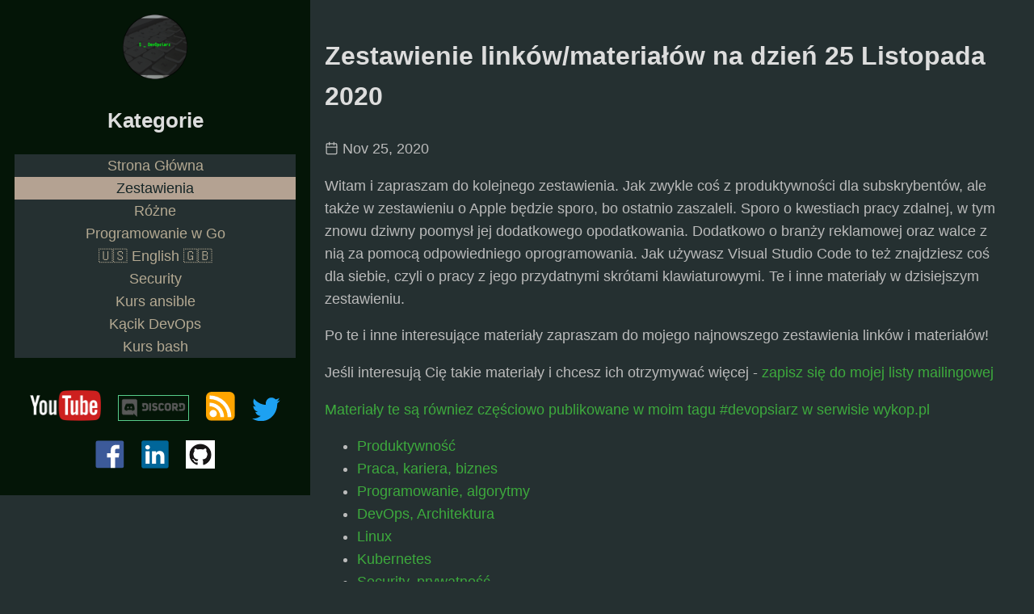

--- FILE ---
content_type: text/html; charset=utf-8
request_url: https://devopsiarz.pl/zestawienia/zestawienie-linkow-materialow-25-11-2020/
body_size: 7117
content:
<!doctype html>
<html lang="en-us">
<head>
  <title>Zestawienie linków/materiałów na dzień 25 Listopada 2020 - DevOpsiarz </title>
  <meta charset="utf-8" />
  
  <meta name="generator" content="Hugo 0.67.1" />
  <meta name="viewport" content="width=device-width, initial-scale=1" />
  <meta name="author" content="DevOpsiarz" />
  <meta name="description"
    content="" />
  <link rel="stylesheet" href="https://devopsiarz.pl/css/main.min.eb2176ca782291428a5d0b0ce7ce2a841eb2075da2ec0704ecd8c5daa72b2b77.css" />
  <link rel="icon" href="/img/favicon.ico">
  <script src="https://devopsiarz.pl/js/platform.js"></script>
  
  <meta name="twitter:card" content="summary"/>
<meta name="twitter:title" content="Zestawienie linków/materiałów na dzień 25 Listopada 2020"/>
<meta name="twitter:description" content="Witam i zapraszam do kolejnego zestawienia. Jak zwykle coś z produktywności dla subskrybentów, ale także w zestawieniu o Apple będzie sporo, bo ostatnio zaszaleli. Sporo o kwestiach pracy zdalnej, w tym znowu dziwny poomysł jej dodatkowego opodatkowania. Dodatkowo o branży reklamowej oraz walce z nią za pomocą odpowiedniego oprogramowania. Jak używasz Visual Studio Code to też znajdziesz coś dla siebie, czyli o pracy z jego przydatnymi skrótami klawiaturowymi. Te i inne materiały w dzisiejszym zestawieniu."/>

  <meta property="og:title" content="Zestawienie linków/materiałów na dzień 25 Listopada 2020" />
<meta property="og:description" content="Witam i zapraszam do kolejnego zestawienia. Jak zwykle coś z produktywności dla subskrybentów, ale także w zestawieniu o Apple będzie sporo, bo ostatnio zaszaleli. Sporo o kwestiach pracy zdalnej, w tym znowu dziwny poomysł jej dodatkowego opodatkowania. Dodatkowo o branży reklamowej oraz walce z nią za pomocą odpowiedniego oprogramowania. Jak używasz Visual Studio Code to też znajdziesz coś dla siebie, czyli o pracy z jego przydatnymi skrótami klawiaturowymi. Te i inne materiały w dzisiejszym zestawieniu." />
<meta property="og:type" content="article" />
<meta property="og:url" content="https://devopsiarz.pl/zestawienia/zestawienie-linkow-materialow-25-11-2020/" />
<meta property="article:published_time" content="2020-11-25T00:00:00+02:00" />
<meta property="article:modified_time" content="2020-11-25T00:00:00+02:00" />

  </head>

<body>
  <header class="app-header">
    <div>
      <a href="/">
        <img src = "/img/avatar.png" style="width: 5rem; height 5rem;" alt="DevOpsiarz - artykuły z kategorii DevOps i programowanie" title="DevOpsiarz - artykuły z kategorii DevOps i programowanie" />
      </a>
    <div class="app-main-menu">
    
      <h2>Kategorie</h2>
<ul class="article_menu">
<li class="article_menu"><a href="/" class="article_menu_link_notactive">Strona Główna</a></li>


    
        
            <li class="article_menu_li"><a href="https://devopsiarz.pl/zestawienia/" class="article_menu_link_active">Zestawienia</a></li>
        
    

    
        
            <li class="article_menu_li"><a href="https://devopsiarz.pl/rozne/" class="article_menu_link_notactive">Różne</a></li>
        
    

    
        
            <li class="article_menu_li"><a href="https://devopsiarz.pl/programowanie-w-go/" class="article_menu_link_notactive">Programowanie w Go</a></li>
        
    

    
        
            <li class="article_menu_li"><a href="https://devopsiarz.pl/english/" class="article_menu_link_notactive">🇺🇸 English 🇬🇧</a></li>
        
    

    
        
            <li class="article_menu_li"><a href="https://devopsiarz.pl/security/" class="article_menu_link_notactive">Security</a></li>
        
    

    
        
            <li class="article_menu_li"><a href="https://devopsiarz.pl/kurs-ansible/" class="article_menu_link_notactive">Kurs ansible</a></li>
        
    

    
        
            <li class="article_menu_li"><a href="https://devopsiarz.pl/devops/" class="article_menu_link_notactive">Kącik DevOps</a></li>
        
    

    
        
            <li class="article_menu_li"><a href="https://devopsiarz.pl/bash/" class="article_menu_link_notactive">Kurs bash</a></li>
        
    

    

</ul>
    
    </div>
    <div class="app-header-social">
      
    </div>
    <div>
      <a href="https://www.youtube.com/channel/UCA2erS_rQQm0fWmMLTku2Tw?sub_confirmation=1">
        <img style="max-width:5em; max-height: 5em; border: 0 solid #57cc8a; margin: 0.5rem;" src="/img/yt.png"
          alt="DevOps kanał na YouTube" /></a>
      <a href="https://discord.gg/jgSjRjt">
        <img style="max-width:5em; max-height: 5em; border: 0.2px solid #57cc8a; margin: 0.5rem;"
          src="/img/discordlogo.png" alt="DevOps Polska discord: https://discord.gg/jgSjRjt" /></a>
      <a href="/rss.xml">
        <img style="max-width:2em; max-height: 2em; border: 0 solid #57cc8a; margin: 0.5rem;" 
          src="/img/rss.svg" alt="RSS: https://devopsiarz.pl/rss.xml" /></a>
      <a href="https://twitter.com/Eszekesze">
        <img style="max-width:2em; max-height: 2em; border: 0 solid #57cc8a; margin: 0.5rem;"
          src="/img/twitter_logo.svg" alt="Mój Twitter" /></a>
      <a href="https://www.facebook.com/DevOpsiarzpl-109920990366331/">
        <img style="max-width:2em; max-height: 2em; border: 0 solid #57cc8a; margin: 0.5rem;" 
          src="/img/facebook_logo.svg" alt="Strona DevOpsiarz na FB" /></a>
      <a href="https://www.linkedin.com/in/mateuszszczyrzyca/">
        <img style="max-width:2em; max-height: 2em; border: 0 solid #57cc8a; margin: 0.5rem;" 
          src="/img/linkedin_logo.png" alt="Moje konto na LinkedIN" /></a>
            <a href="https://github.com/mateusz-szczyrzyca">
        <img style="max-width:2em; max-height: 2em; border: 0 solid #57cc8a; margin: 0.5rem;" 
          src="/img/github_logo.png" alt="Github" /></a>
  </div>
    <div>
       
    </div>
    <div>
      
    </div>
  </header>
  <main class="app-container">
    
  <article class="post">
    <header class="post-header">
      <h1 class ="post-title">Zestawienie linków/materiałów na dzień 25 Listopada 2020</h1>
      
      <div class="post-meta">
        <div>
          <svg xmlns="http://www.w3.org/2000/svg" width="24" height="24" viewBox="0 0 24 24" fill="none" stroke="currentColor" stroke-width="2" stroke-linecap="round" stroke-linejoin="round" class="icon icon-calendar">
  <title>calendar</title>
  <rect x="3" y="4" width="18" height="18" rx="2" ry="2"></rect><line x1="16" y1="2" x2="16" y2="6"></line><line x1="8" y1="2" x2="8" y2="6"></line><line x1="3" y1="10" x2="21" y2="10"></line>
</svg>
          Nov 25, 2020
        </div></div>
      
    </header>
    <div class="post-content">
      <p>Witam i zapraszam do kolejnego zestawienia. Jak zwykle coś z produktywności dla subskrybentów, ale także w zestawieniu o Apple będzie sporo, bo ostatnio zaszaleli. Sporo o kwestiach pracy zdalnej, w tym znowu dziwny poomysł jej dodatkowego opodatkowania. Dodatkowo o branży reklamowej oraz walce z nią za pomocą odpowiedniego oprogramowania. Jak używasz Visual Studio Code to też znajdziesz coś dla siebie, czyli o pracy z jego przydatnymi skrótami klawiaturowymi. Te i inne materiały w dzisiejszym zestawieniu.</p>
<p>Po te i inne interesujące materiały zapraszam do mojego najnowszego zestawienia linków i materiałów!</p>
<p>Jeśli interesują Cię takie materiały i chcesz ich otrzymywać więcej - <a href="/newsletter/zapisz">zapisz się do mojej listy mailingowej</a></p>
<p><a href="https://www.wykop.pl/tag/devopsiarz/">Materiały te są równiez częściowo publikowane w moim tagu #devopsiarz w serwisie wykop.pl</a></p>
<ul>
<li><a href="#produktywno%C5%9B%C4%87">Produktywność</a></li>
<li><a href="#praca-kariera-biznes">Praca, kariera, biznes</a></li>
<li><a href="#programowanie-algorytmy">Programowanie, algorytmy</a></li>
<li><a href="#devops-architektura">DevOps, Architektura</a></li>
<li><a href="#linux">Linux</a></li>
<li><a href="#kubernetes">Kubernetes</a></li>
<li><a href="#security-prywatno%C5%9B%C4%87">Security, prywatność</a></li>
<li><a href="#go">Go</a></li>
<li><a href="#python">Python</a></li>
<li><a href="#rust">Rust</a></li>
<li><a href="#apple">Apple</a></li>
<li><a href="#laptopy-tablety-pc">Laptopy, Tablety, PC</a></li>
<li><a href="#wordpress">Wordpress</a></li>
</ul>
<p> </p>
<h3 id="produktywność">Produktywność</h3>
<ol>
<li>
<p>Artykuł: Jaka technika pomaga w pewnej znanej firmie jeśli chodzi o produktywność <strong>[dla subskrybentów newslettera]</strong></p>
</li>
<li>
<p>Reddit: Z zycia wzięte - aplikacje, które używane są na codzień <strong>[dla subskrybentów newslettera]</strong></p>
</li>
<li>
<p>Artykuł: Kolejna porcja tipsów do zdalnej produktywności dla inspiracji <strong>[dla subskrybentów newslettera]</strong></p>
</li>
</ol>
<p> </p>
<h3 id="praca-kariera-biznes">Praca, kariera, biznes</h3>
<ol>
<li>
<p>Artykuł: <a href="https://www.roguelazer.com/2020/11/i-miss-working-from-the-office/">Tu artykuł kogoś, komu jednak brakuje pracy z biura w obecnych czasach</a></p>
</li>
<li>
<p>Artykuł: Dlaczego różna płaca pracownikom zdalnym, na tych samych stanowiskach, zależna tylko od tego skąd pracują, a nie od samych umiejętności/stanowiska, jest po prostu zła <strong>[dla subskrybentów newslettera]</strong></p>
</li>
<li>
<p>Artykuł: <a href="https://weworkremotely.com/how-to-avoid-zoom-fatigue-in-your-weekly-virtual-meetings">Zmęczenie spotkaniami na Zoomie - tak, na Zoomie też można się wypalić, tutaj jak tego można uniknąć</a></p>
</li>
<li>
<p>Artykuł: <a href="https://www.cbsnews.com/news/deutsche-bank-work-from-home-tax-proposal/">Kolejny bank doradza opodatkowanie pracy zdalnej&hellip; to powoli przestaje być śmieszne</a></p>
</li>
<li>
<p>Artykuł: <a href="https://lostfocus.eiu.com/downloads/EIU_Dropbox_focus_executive_summary.pdf">Spore badanie z wynikami nt. produktywności, rozproszeń. Chcesz wiedzieć na co skarżą się pracownicy, co najbardziej im przeszkadza w pracy z biura lub z domu, gdzie najczęściej ulatuje czas, ile to kosztuje - te i inne informacje wprost z tego raportu</a></p>
</li>
<li>
<p>Artykuł: Garść ciekawych statystyk nt. pracy zdalnej <strong>[dla subskrybentów newslettera]</strong></p>
</li>
<li>
<p>Artykuł: Jak etycznie monitorować pracowników zdalnych. Zwróć uwagę na słowo etycznie, bo podobno robi tu sporą różnicę <strong>[dla subskrybentów newslettera]</strong></p>
</li>
</ol>
<p> </p>
<h3 id="programowanie-algorytmy">Programowanie, algorytmy</h3>
<ol>
<li>
<p>Artykuł: <a href="https://sqlite.org/lpc2019/doc/trunk/briefing.md">SQLite i Linux - czytanka dla zaawansowanych zainteresowanych jak pod maską działa baza SQLite</a></p>
</li>
<li>
<p>Artykuł: <a href="https://devfonts.gafi.dev/">Lista ładnych czcionek dla developerów - na stronie zobaczysz jak wyglądają, więc nie musisz od razu instalować</a></p>
</li>
<li>
<p>PDF: <a href="https://faculty.washington.edu/ajko/papers/Li2019WhatDistinguishesEngineers.pdf">Co wyróżnia świetnych programistów? Czym w ogóle są tzw. świetni programiści? Jakie cechy są ważne? Czym jest ten słynny senior? Na to pytanie usiłuje odpowiedzieć ta praca naukowa.</a></p>
</li>
<li>
<p>YouTube (17 minut): <a href="https://www.youtube.com/watch?v=4xA5JePvCJc">20 skrótów klawiaturowych w Visual Studio Code, które zdecydowanie Ci się przydadzą</a></p>
</li>
</ol>
<p> </p>
<h3 id="devops-architektura">DevOps, Architektura</h3>
<ol>
<li>
<p>YouTube (2h): <a href="https://www.youtube.com/watch?v=kjN7mV5POXc">Tutorial ElasticSearch dla początkująch</a></p>
</li>
<li>
<p>YouTube (12 minut): <a href="https://www.youtube.com/watch?v=qW1Y4vOcRGc">Jakie działki warto zgłębiać na potrzeby interview na stanowiska DevOPS/SRE</a></p>
</li>
<li>
<p>YouTube (30 minut): <a href="https://www.youtube.com/watch?v=oG6-r3UdenE">Mamy wiele sposobów tworzenia API: gRPC, GraphSQL, REST - tu na filmie przegląd tych metod i próba odpowiedzi, czy można stworzyć wspólny standard</a></p>
</li>
<li>
<p>Artykuł: <a href="https://serce.me/posts/23-07-2020-you-dont-need-no-service-mesh/">Kiedy napotykasz koncept service mesh - zazwyczaj jest wtedy hype lub hate, ale ten artykuł pokaże Ci w miarę obiektywny punkt widzenia, kiedy ten koncept może być dla Ciebie przydatny</a></p>
</li>
<li>
<p>GitHub: <a href="https://github.com/nelsontky/gh-pages-url-shortener">Skraczacz adresów, który działa w oparciu o&hellip; GitHub pages</a></p>
</li>
</ol>
<p> </p>
<h3 id="linux">Linux</h3>
<ol>
<li>
<p>Artykuł: <a href="https://monadical.com/posts/moving-to-linux-desktop.html#">Jeśli mimo tego killer feature, jakiego Apple wprowadził ostatnio, czyli procesora M1, chcesz migrować na Linux, to ta strona Ci w tym pomoże</a></p>
</li>
<li>
<p>Artykuł: Rozpoczynamy przygodę z Ansible dla początkujących <strong>[dla subskrybentów newslettera]</strong></p>
</li>
<li>
<p>Artykuł: <a href="https://tomcam.github.io/postgres/">Mała ściągawka dla zaczynających przygodę z PostgreSQL - dużo przykładów najprostszych zapytań oraz użycia komendy <code>psql</code></a></p>
</li>
</ol>
<p> </p>
<h3 id="kubernetes">Kubernetes</h3>
<ol>
<li>PDF: <a href="https://security.stackrox.com/kubernetes-security-ebook-tips-tricks-best-practices.html">Ebook o security Kubernetesa - najlepsze praktyki, tricki itp. Aby pobrać książkę wystarczy, że podasz imię oraz e-mail, nie trzeba tam nic więcej uzupełniać. Zaawansowani użytkownicy Kubernetesa raczej tych porad nie potrzebują.</a></li>
</ol>
<p> </p>
<h3 id="security-prywatność">Security, prywatność</h3>
<ol>
<li>
<p>YouTube (17 minut): <a href="https://www.youtube.com/watch?v=6sHSDoJ5a1s">Przykładowe zadanie rekrutacyjne do firmy Nintendo, jak je rozwiążesz to chyba nie spytają czy masz 15 lat doświadczenia w Kubernetes. Zobacz jak się je rozwiązuje i jaką wiedzę powinno się posiadać</a></p>
</li>
<li>
<p>Artykuł: <a href="https://blog.mozilla.org/security/2020/11/17/firefox-83-introduces-https-only-mode/">Firefox 83 wprowadza https only mode, który działa trochę podobnie do rozszerzenia HTTPS Everywhere</a></p>
</li>
<li>
<p>Artykuł: <a href="https://www.forbes.com/sites/johnkoetsier/2019/02/09/83-of-consumers-believe-personalized-ads-are-morally-wrong-survey-says/">Według pewnego badania 83% respondentów twierdzi, że reklamy personalizowane są moralnie złe</a></p>
</li>
</ol>
<p>4, Artykuł: <a href="https://vicki.substack.com/p/ad-block-and-you-dont-stop">Jak to z tymi adblockami jest, jak się zaczęło i jak teraz wyścig zbrojeń przebiega - długi artykuł naświetlający kwestię dot. blokad reklam, skąd się wzięły i do czego zmierza to całe oprogramowanie wraz z reklamami</a></p>
<p> </p>
<h3 id="go">Go</h3>
<ol>
<li>
<p>Artykuł: <a href="https://roland.zone/m1-go-benchmarks/">Odnośnie ostatniej premiery M1 od Apple - tu lista benchmarków Go na tym procesorze - jakkolwiek by nie chcieć, nie da się przejść obok nich obojętnie</a></p>
</li>
<li>
<p>Artykuł: <a href="https://www.dolthub.com/blog/2020-11-16-panics-to-errors/">Jeśli pomyli Ci się język programowania i zaczniesz używać paników zamiast errorów, to przeczytaj wpis tych, którzy mają okazję poprawiać po takich pomyłkach</a></p>
</li>
<li>
<p>GitHub: <a href="https://github.com/go-masonry/mortar">Mortar - framework do budowy web serwisów opartych na gRPC lub REST, z obsługą m.in. metryk czy telemetrii.</a></p>
</li>
<li>
<p>Artykuł: <a href="https://www.maragu.dk/blog/using-dot-imports-in-views-in-go/">Problem z dotimports - czyli jeśli robisz <code>. ścieżka</code> zobacz do czego to może prowadzić</a></p>
</li>
<li>
<p>Artykuł: <a href="https://pmihaylov.com/good-and-bad-practices/">Dobre i złe praktyki, jak można do nich podchodzić - tutaj przykład</a></p>
</li>
</ol>
<p> </p>
<h3 id="python">Python</h3>
<ol>
<li>
<p>GitHub: <a href="https://github.com/ytdl-org/youtube-dl">Repozytorium youtube-dl przywrócone po ostatniej dramie w związku z DMCA</a></p>
</li>
<li>
<p>Reddit: <a href="https://www.reddit.com/r/Python/comments/jus4vq/from_depressed_addict_to_happy_25_year_old_making/">Z depresji do szczęśliwego człowieka - jak nauka Pythona zmieniła moje życie</a></p>
</li>
<li>
<p>Artykuł: <a href="https://realpython.com/python-enumerate/">Znasz <code>enumerate</code>? Jeśli nie, to artykuł dla Ciebie</a></p>
</li>
</ol>
<p> </p>
<h3 id="rust">Rust</h3>
<ol>
<li>
<p>Artykuł: <a href="https://blog.servo.org/2020/11/17/servo-home/">Servo - silnik do m.in. CSS w Firefoksie rozpoczyna nowe &ldquo;życie&rdquo; pod skrzydłami Linux Foundation</a></p>
</li>
<li>
<p>Artykuł: <a href="https://nnethercote.github.io/perf-book/">The Rust Performance Book - jak sama nazwa wskazuje będzie sporo rzeczy związanych z wydajnością i zużyciem pamięci przy pisaniu aplikacji w Rust, przy okazji można trochę dowiedzieć się o internalsach</a></p>
</li>
</ol>
<p> </p>
<h3 id="apple">Apple</h3>
<ol>
<li>
<p>YouTube (12 minut): <a href="https://www.youtube.com/watch?v=XQ6vX6nmboU">Dave2D i jego review urządzeń M1 - jest m.in. czas kompilacji w Xcode z porównaniem do Ryzena 3950X</a></p>
</li>
<li>
<p>YouTube (19 minut): <a href="https://www.youtube.com/watch?v=CmMOJTs7Pu8">MacBook Air M1 kontra MacBook Pro M1 - którego wybrać</a></p>
</li>
<li>
<p>YouTube (14 minut): <a href="https://www.youtube.com/watch?v=eMRdlpJX2KQ">Jakie problemy ma ten nowy MagSafe od Apple i jak je potencjalnie można rozwiązać</a></p>
</li>
<li>
<p>YouTube (14 minut): <a href="https://www.youtube.com/watch?v=2pNsI-vyOq4">Porządny review iPhone 12 Pro Max - czyli obecnie absolutnego top telefonu od Apple</a>
 </p>
</li>
<li>
<p>Artykuł: <a href="https://isapplesiliconready.com/">Strona, która pokazuje jaki jest aktualny status zgłoszonych aplikacji dla Apple Silicon - które działają, które działają &ldquo;w emulacji&rdquo; za pomocą Rosetta2, a które nie działają</a></p>
</li>
<li>
<p>Artykuł: <a href="https://www.macrumors.com/2020/11/18/apple-drops-app-store-fees/">Apple obcina sobie prowizję o 15% w stosunku do developerów, którzy zarabiają poniżej 1 mln USD w AppStore</a></p>
</li>
<li>
<p>Artykuł: <a href="https://discussions.apple.com/thread/252040614">Aktualizacja do BigSur na starszych MacBookach Pro może je uceglić</a></p>
</li>
<li>
<p>YouTube: <a href="https://www.youtube.com/watch?v=PP1_4wek4nI">Lepiej 8GB czy 16GB ramu w nowych MacBookach z M1? Niby pytanie wydaje się pozbawione sensu, dopóki nie zrobimy testów jak tutaj</a></p>
</li>
</ol>
<p> </p>
<h3 id="laptopy-tablety-pc">Laptopy, Tablety, PC</h3>
<ol>
<li>
<p>YouTube (13 minut): <a href="https://www.youtube.com/watch?v=EkOHqX0mkfw">Naprawa retro laptopa toshiby z lat 90, którą autor nagrania dostał za darmo</a>
 </p>
</li>
<li>
<p>YouTube (12 minut): <a href="https://www.youtube.com/watch?v=QgFd_w2n1es">Porównanie MacBook Pro 13&rdquo; M1 vs Dell XPS 13 czyli dwa laptopy teoretycznie z tej samej półki, jednak M1 robi tu teraz taką różnicę, że nie ma co zbierać z podłogi - nawet jak chodzi o czas pracy na baterii - a przecież serie XPS Della są jednymi z najlepszych w tej dziedzinie laptopów z Windows</a></p>
</li>
</ol>
<p> </p>
<h3 id="wordpress">Wordpress</h3>
<ol>
<li>
<p>Reddit: <a href="https://www.reddit.com/r/Wordpress/comments/k06kgh/do_page_builders_hurt_your_load_time/">Czy automaty do budowania stron budują je w sposób, który powoduje problemy z wydajnością czy SEO?</a></p>
</li>
<li>
<p>Reddit: <a href="https://www.reddit.com/r/Wordpress/comments/k06zpf/what_are_my_best_options_for_making_a_website_for/">Nie potrafię programować, jakie mam opcje, aby stworzyć stronę dla mojego biznesu?</a></p>
</li>
</ol>
<p> </p>

    </div>
    <div>
      <hr />
      
        
<p><br /></p>
<h3>Jeśli podobał Ci się ten lub inne wpisy, zapisz się do mojego newslettera po więcej ciekawych treści: </h3>
<form action="https://newsletter.devopsiarz.pl/subscribe" method="POST" accept-charset="utf-8" style="margin: auto;">
	<label for="name"> Imię:</label>
	<input type="text" name="name" id="name"/>
	<label for="email">Email: </label>
	<input type="email" name="email" id="email"/>
	<input type="submit" name="submit" id="submit" value="Zapisz mnie na listę!"/>
	<input type="checkbox" name="gdpr" id="gdpr" checked style="display:none;"/>
	<div style="display:none; margin: auto">
	<label for="hp">HP</label><br/>
	<input type="text" name="hp" id="hp">
	</div>
	<input type="hidden" name="list" value="9NKwhS8928928bms7vY3nKnpeg"/>
	<input type="hidden" name="subform" value="yes"/>
</form>
<p><br /></p>

      
    </div>
    <div class="post-footer">
      
        
      
    </div>
  </article>

  </main>
</body>

</html>


--- FILE ---
content_type: text/css; charset=utf-8
request_url: https://devopsiarz.pl/css/main.min.eb2176ca782291428a5d0b0ce7ce2a841eb2075da2ec0704ecd8c5daa72b2b77.css
body_size: 843
content:
*{box-sizing:border-box}html{line-height:1.6}body{margin:0;font-family:sans-serif;font-size:1.1rem;background:#253031;color:#bbb}p{font-size:1.1rem}hr{margin:2rem;border:0}h1,h2,h3,h4,h5,h6{color:#ddd}h1{font-size:1.8em}h2{font-size:1.5em}h3{font-size:1.2em}h4{font-size:1em}ul.article_menu{list-style-type:none;margin-left:0;padding-left:0;display:block;margin-bottom:2rem}li.article_menu{color:#929292;width:100%;display:block}a.article_menu_link_active{background-color:#b4a292;color:#152526;width:100%;display:block}a.article_menu_link_notactive{background-color:#253031;color:#b4a992;width:100%;display:block}ul.main_menu{list-style-type:none;margin-left:0;padding-left:0;display:block;margin-bottom:2rem;display:block;margin-bottom:2rem}li.main_menu{color:#929292;width:100%;display:block}a.main_menu_link{background-color:#253031;color:#b4a992;width:100%;display:block}a{color:#3daa3d;transition:color .35s;text-decoration:none}a:hover{color:#ddd}code{font-family:monospace,monospace;font-size:1em;color:rgba(187,187,187,.8)}pre{overflow:auto}pre code{font-size:1em}::selection{background:rgba(187,187,187,.25)}::-moz-selection{background:rgba(187,187,187,.25)}input{font-size:90%;border-style:solid;background:#3daa3d;color:#000}input #submit{font-size:90%;border-style:solid;background:#3daa3d}p.g-recaptcha div{margin:auto}.app-header{position:relative;margin:auto;min-width:12em;padding:1em;width:100%;background:#041507;text-align:center}.app-header-avatar{max-width:5rem;max-height:5rem;border-radius:100%;border:1px solid #3daa3d}.app-container{display:inline-block;width:100%;padding:1em}.app-main-menu{text-align:center}.app-header-social{font-size:2em;color:#ddd}.app-header-social a{margin:0 .1em}.g-recaptcha{transform:scale(0.9);transform-origin:0 0;margin:auto}@media(min-width:800px){.g-recaptcha{transform:scale(0.8);transform-origin:0 0;margin:auto}.app-header{float:left;width:30%}.app-container{float:left;width:65%}}@media(min-width:1000px){.app-header{float:left;width:30%}.app-container{float:left;width:68%}}@media(min-width:1300px){.app-header{float:left;width:20%}.app-container{float:left;width:78%}}@media(min-width:1600px){.app-header{float:left;width:20%}.app-container{float:left;width:78%}}@media(min-width:2000px){.app-header{float:left;width:15%}.app-container{float:left;width:83%}}.error-404{text-align:center}.error-404-title{text-transform:uppercase}.icon{display:block-inline;width:1em;height:1em;vertical-align:-.125em}.pagination{display:block;list-style:none;padding:0;font-size:.8em;text-align:center;margin:3em 0}.page-item{display:inline-block}.page-item .page-link{display:block;padding:.285em .8em}.page-item.active .page-link{color:#ddd;border-radius:2em;background:#3daa3d}.post-title{color:#ddd}.post-content pre{border-left:.4em solid rgba(61,170,61,.8);padding-left:1em}.post-meta{font-size:1em}.posts-list{padding:0}.posts-list-item{list-style:none;padding:.4em 0}.posts-list-item:not(:last-child){border-bottom:1px dashed rgba(255,255,255,.3)}.posts-list-item-description{display:block;font-size:1rem}.tag{display:inline-block;margin:.2em;padding:0 .6em;font-size:1em;border-radius:.2em;white-space:nowrap;background:rgba(255,255,255,.1);transition:color .35s,background .35s}.tag:hover{transition:color .25s,background .05s;background:rgba(255,255,255,.3)}

--- FILE ---
content_type: text/javascript; charset=utf-8
request_url: https://devopsiarz.pl/js/platform.js
body_size: 17002
content:
var gapi=window.gapi=window.gapi||{};gapi._bs=new Date().getTime();(function(){var m=this||self,aa=function(a,b,c){return a.call.apply(a.bind,arguments)},ba=function(a,b,c){if(!a)throw Error();if(2<arguments.length){var d=Array.prototype.slice.call(arguments,2);return function(){var e=Array.prototype.slice.call(arguments);Array.prototype.unshift.apply(e,d);return a.apply(b,e)}}return function(){return a.apply(b,arguments)}},ca=function(a,b,c){ca=Function.prototype.bind&&-1!=Function.prototype.bind.toString().indexOf("native code")?aa:ba;return ca.apply(null,arguments)},da=function(a,
b){function c(){}c.prototype=b.prototype;a.ja=b.prototype;a.prototype=new c;a.prototype.constructor=a;a.A=function(d,e,f){for(var g=Array(arguments.length-2),h=2;h<arguments.length;h++)g[h-2]=arguments[h];return b.prototype[e].apply(d,g)}};var ea=function(){this.V=""};ea.prototype.toString=function(){return"SafeScript{"+this.V+"}"};ea.prototype.i=function(a){this.V=a};(new ea).i("");var fa=function(){this.X=""};fa.prototype.toString=function(){return"SafeStyle{"+this.X+"}"};fa.prototype.i=function(a){this.X=a};(new fa).i("");var ha=function(){this.W=""};ha.prototype.toString=function(){return"SafeStyleSheet{"+this.W+"}"};ha.prototype.i=function(a){this.W=a};(new ha).i("");var q=function(){this.U=""};q.prototype.toString=function(){return"SafeHtml{"+this.U+"}"};q.prototype.i=function(a){this.U=a};(new q).i("<!DOCTYPE html>");(new q).i("");(new q).i("<br>");/*
 gapi.loader.OBJECT_CREATE_TEST_OVERRIDE &&*/
var t=window,v=document,ia=t.location,ja=function(){},ka=/\[native code\]/,w=function(a,b,c){return a[b]=a[b]||c},la=function(a){for(var b=0;b<this.length;b++)if(this[b]===a)return b;return-1},ma=function(a){a=a.sort();for(var b=[],c=void 0,d=0;d<a.length;d++){var e=a[d];e!=c&&b.push(e);c=e}return b},na=/&/g,oa=/</g,pa=/>/g,ra=/"/g,sa=/'/g,ta=function(a){return String(a).replace(na,"&amp;").replace(oa,"&lt;").replace(pa,"&gt;").replace(ra,"&quot;").replace(sa,"&#39;")},x=function(){var a;if((a=Object.create)&&
ka.test(a))a=a(null);else{a={};for(var b in a)a[b]=void 0}return a},z=function(a,b){return Object.prototype.hasOwnProperty.call(a,b)},ua=function(a){if(ka.test(Object.keys))return Object.keys(a);var b=[],c;for(c in a)z(a,c)&&b.push(c);return b},A=function(a,b){a=a||{};for(var c in a)z(a,c)&&(b[c]=a[c])},va=function(a){return function(){t.setTimeout(a,0)}},B=function(a,b){if(!a)throw Error(b||"");},C=w(t,"gapi",{});var D=function(a,b,c){var d=new RegExp("([#].*&|[#])"+b+"=([^&#]*)","g");b=new RegExp("([?#].*&|[?#])"+b+"=([^&#]*)","g");if(a=a&&(d.exec(a)||b.exec(a)))try{c=decodeURIComponent(a[2])}catch(e){}return c},wa=new RegExp(/^/.source+/([a-zA-Z][-+.a-zA-Z0-9]*:)?/.source+/(\/\/[^\/?#]*)?/.source+/([^?#]*)?/.source+/(\?([^#]*))?/.source+/(#((#|[^#])*))?/.source+/$/.source),xa=/[\ud800-\udbff][\udc00-\udfff]|[^!-~]/g,ya=new RegExp(/(%([^0-9a-fA-F%]|[0-9a-fA-F]([^0-9a-fA-F%])?)?)*/.source+/%($|[^0-9a-fA-F]|[0-9a-fA-F]($|[^0-9a-fA-F]))/.source,
"g"),za=/%([a-f]|[0-9a-fA-F][a-f])/g,Aa=/^(https?|ftp|file|chrome-extension):$/i,F=function(a){a=String(a);a=a.replace(xa,function(e){try{return encodeURIComponent(e)}catch(f){return encodeURIComponent(e.replace(/^[^%]+$/g,"\ufffd"))}}).replace(ya,function(e){return e.replace(/%/g,"%25")}).replace(za,function(e){return e.toUpperCase()});a=a.match(wa)||[];var b=x(),c=function(e){return e.replace(/\\/g,"%5C").replace(/\^/g,"%5E").replace(/`/g,"%60").replace(/\{/g,"%7B").replace(/\|/g,"%7C").replace(/\}/g,
"%7D")},d=!!(a[1]||"").match(Aa);b.A=c((a[1]||"")+(a[2]||"")+(a[3]||(a[2]&&d?"/":"")));d=function(e){return c(e.replace(/\?/g,"%3F").replace(/#/g,"%23"))};b.query=a[5]?[d(a[5])]:[];b.g=a[7]?[d(a[7])]:[];return b},Ba=function(a){return a.A+(0<a.query.length?"?"+a.query.join("&"):"")+(0<a.g.length?"#"+a.g.join("&"):"")},Ca=function(a,b){var c=[];if(a)for(var d in a)if(z(a,d)&&null!=a[d]){var e=b?b(a[d]):a[d];c.push(encodeURIComponent(d)+"="+encodeURIComponent(e))}return c},Da=function(a,b,c,d){a=F(a);
a.query.push.apply(a.query,Ca(b,d));a.g.push.apply(a.g,Ca(c,d));return Ba(a)},Ea=new RegExp(/\/?\??#?/.source+"("+/[\/?#]/i.source+"|"+/[\uD800-\uDBFF]/i.source+"|"+/%[c-f][0-9a-f](%[89ab][0-9a-f]){0,2}(%[89ab]?)?/i.source+"|"+/%[0-9a-f]?/i.source+")$","i"),Fa=function(a,b){var c=F(b);b=c.A;c.query.length&&(b+="?"+c.query.join(""));c.g.length&&(b+="#"+c.g.join(""));var d="";2E3<b.length&&(c=b,b=b.substr(0,2E3),b=b.replace(Ea,""),d=c.substr(b.length));var e=a.createElement("div");a=a.createElement("a");
c=F(b);b=c.A;c.query.length&&(b+="?"+c.query.join(""));c.g.length&&(b+="#"+c.g.join(""));a.href=b;e.appendChild(a);e.innerHTML=e.innerHTML;b=String(e.firstChild.href);e.parentNode&&e.parentNode.removeChild(e);c=F(b+d);b=c.A;c.query.length&&(b+="?"+c.query.join(""));c.g.length&&(b+="#"+c.g.join(""));return b},Ga=/^https?:\/\/[^\/%\\?#\s]+\/[^\s]*$/i;var Ha=function(a,b,c,d){if(t[c+"EventListener"])t[c+"EventListener"](a,b,!1);else if(t[d+"tachEvent"])t[d+"tachEvent"]("on"+a,b)},Ja=function(){var a=v.readyState;return"complete"===a||"interactive"===a&&-1==navigator.userAgent.indexOf("MSIE")},Ma=function(a){var b=Ka;if(!Ja())try{b()}catch(c){}La(a)},La=function(a){if(Ja())a();else{var b=!1,c=function(){if(!b)return b=!0,a.apply(this,arguments)};t.addEventListener?(t.addEventListener("load",c,!1),t.addEventListener("DOMContentLoaded",c,!1)):t.attachEvent&&
(t.attachEvent("onreadystatechange",function(){Ja()&&c.apply(this,arguments)}),t.attachEvent("onload",c))}},Na=function(a){for(;a.firstChild;)a.removeChild(a.firstChild)},Oa={button:!0,div:!0,span:!0};var G;G=w(t,"___jsl",x());w(G,"I",0);w(G,"hel",10);var Pa=function(a){return G.dpo?G.h:D(a,"jsh",G.h)},Qa=function(a){var b=w(G,"sws",[]);b.push.apply(b,a)},Ra=function(a){return w(G,"watt",x())[a]},Sa=function(a){var b=w(G,"PQ",[]);G.PQ=[];var c=b.length;if(0===c)a();else for(var d=0,e=function(){++d===c&&a()},f=0;f<c;f++)b[f](e)},Ta=function(a){return w(w(G,"H",x()),a,x())};var Ua=w(G,"perf",x()),Va=w(Ua,"g",x()),Wa=w(Ua,"i",x());w(Ua,"r",[]);x();x();
var Xa=function(a,b,c){var d=Ua.r;"function"===typeof d?d(a,b,c):d.push([a,b,c])},H=function(a,b,c){Va[a]=!b&&Va[a]||c||(new Date).getTime();Xa(a)},Za=function(a,b,c){b&&0<b.length&&(b=Ya(b),c&&0<c.length&&(b+="___"+Ya(c)),28<b.length&&(b=b.substr(0,28)+(b.length-28)),c=b,b=w(Wa,"_p",x()),w(b,c,x())[a]=(new Date).getTime(),Xa(a,"_p",c))},Ya=function(a){return a.join("__").replace(/\./g,"_").replace(/\-/g,"_").replace(/,/g,"_")};var $a=x(),J=[],L=function(a){throw Error("Bad hint"+(a?": "+a:""));};J.push(["jsl",function(a){for(var b in a)if(z(a,b)){var c=a[b];"object"==typeof c?G[b]=w(G,b,[]).concat(c):w(G,b,c)}if(b=a.u)a=w(G,"us",[]),a.push(b),(b=/^https:(.*)$/.exec(b))&&a.push("http:"+b[1])}]);var ab=/^(\/[a-zA-Z0-9_\-]+)+$/,bb=[/\/amp\//,/\/amp$/,/^\/amp$/],cb=/^[a-zA-Z0-9\-_\.,!]+$/,db=/^gapi\.loaded_[0-9]+$/,eb=/^[a-zA-Z0-9,._-]+$/,ib=function(a,b,c,d){var e=a.split(";"),f=e.shift(),g=$a[f],h=null;g?h=g(e,b,c,d):L("no hint processor for: "+f);h||L("failed to generate load url");b=h;c=b.match(fb);(d=b.match(gb))&&1===d.length&&hb.test(b)&&c&&1===c.length||L("failed sanity: "+a);return h},lb=function(a,b,c,d){a=jb(a);db.test(c)||L("invalid_callback");b=kb(b);d=d&&d.length?kb(d):null;var e=
function(f){return encodeURIComponent(f).replace(/%2C/g,",")};return[encodeURIComponent(a.pathPrefix).replace(/%2C/g,",").replace(/%2F/g,"/"),"/k=",e(a.version),"/m=",e(b),d?"/exm="+e(d):"","/rt=j/sv=1/d=1/ed=1",a.M?"/am="+e(a.M):"",a.Y?"/rs="+e(a.Y):"",a.$?"/t="+e(a.$):"","/cb=",e(c)].join("")},jb=function(a){"/"!==a.charAt(0)&&L("relative path");for(var b=a.substring(1).split("/"),c=[];b.length;){a=b.shift();if(!a.length||0==a.indexOf("."))L("empty/relative directory");else if(0<a.indexOf("=")){b.unshift(a);
break}c.push(a)}a={};for(var d=0,e=b.length;d<e;++d){var f=b[d].split("="),g=decodeURIComponent(f[0]),h=decodeURIComponent(f[1]);2==f.length&&g&&h&&(a[g]=a[g]||h)}b="/"+c.join("/");ab.test(b)||L("invalid_prefix");c=0;for(d=bb.length;c<d;++c)bb[c].test(b)&&L("invalid_prefix");c=mb(a,"k",!0);d=mb(a,"am");e=mb(a,"rs");a=mb(a,"t");return{pathPrefix:b,version:c,M:d,Y:e,$:a}},kb=function(a){for(var b=[],c=0,d=a.length;c<d;++c){var e=a[c].replace(/\./g,"_").replace(/-/g,"_");eb.test(e)&&b.push(e)}return b.join(",")},
mb=function(a,b,c){a=a[b];!a&&c&&L("missing: "+b);if(a){if(cb.test(a))return a;L("invalid: "+b)}return null},hb=/^https?:\/\/[a-z0-9_.-]+\.google(rs)?\.com(:\d+)?\/[a-zA-Z0-9_.,!=\-\/]+$/,gb=/\/cb=/g,fb=/\/\//g,nb=function(){var a=Pa(ia.href);if(!a)throw Error("Bad hint");return a};$a.m=function(a,b,c,d){(a=a[0])||L("missing_hint");return"https://apis.google.com"+lb(a,b,c,d)};var ob=decodeURI("%73cript"),pb=/^[-+_0-9\/A-Za-z]+={0,2}$/,qb=function(a,b){for(var c=[],d=0;d<a.length;++d){var e=a[d];e&&0>la.call(b,e)&&c.push(e)}return c},rb=function(){var a=G.nonce;return void 0!==a?a&&a===String(a)&&a.match(pb)?a:G.nonce=null:v.querySelector?(a=v.querySelector("script[nonce]"))?(a=a.nonce||a.getAttribute("nonce")||"",a&&a===String(a)&&a.match(pb)?G.nonce=a:G.nonce=null):null:null},tb=function(a){if("loading"!=v.readyState)sb(a);else{var b=rb(),c="";null!==b&&(c=' nonce="'+
b+'"');a="<"+ob+' src="'+encodeURI(a)+'"'+c+"></"+ob+">";v.write(a)}},sb=function(a){var b=v.createElement(ob);b.setAttribute("src",a);a=rb();null!==a&&b.setAttribute("nonce",a);b.async="true";(a=v.getElementsByTagName(ob)[0])?a.parentNode.insertBefore(b,a):(v.head||v.body||v.documentElement).appendChild(b)},ub=function(a,b){var c=b&&b._c;if(c)for(var d=0;d<J.length;d++){var e=J[d][0],f=J[d][1];f&&z(c,e)&&f(c[e],a,b)}},wb=function(a,b,c){vb(function(){var d=b===Pa(ia.href)?w(C,"_",x()):x();d=w(Ta(b),
"_",d);a(d)},c)},M=function(a,b){var c=b||{};"function"==typeof b&&(c={},c.callback=b);ub(a,c);b=a?a.split(":"):[];var d=c.h||nb(),e=w(G,"ah",x());if(e["::"]&&b.length){a=[];for(var f=null;f=b.shift();){var g=f.split(".");g=e[f]||e[g[1]&&"ns:"+g[0]||""]||d;var h=a.length&&a[a.length-1]||null,k=h;h&&h.hint==g||(k={hint:g,P:[]},a.push(k));k.P.push(f)}var l=a.length;if(1<l){var n=c.callback;n&&(c.callback=function(){0==--l&&n()})}for(;b=a.shift();)xb(b.P,c,b.hint)}else xb(b||[],c,d)},xb=function(a,b,
c){a=ma(a)||[];var d=b.callback,e=b.config,f=b.timeout,g=b.ontimeout,h=b.onerror,k=void 0;"function"==typeof h&&(k=h);var l=null,n=!1;if(f&&!g||!f&&g)throw"Timeout requires both the timeout parameter and ontimeout parameter to be set";h=w(Ta(c),"r",[]).sort();var p=w(Ta(c),"L",[]).sort(),r=[].concat(h),u=function(K,Y){if(n)return 0;t.clearTimeout(l);p.push.apply(p,y);var Z=((C||{}).config||{}).update;Z?Z(e):e&&w(G,"cu",[]).push(e);if(Y){Za("me0",K,r);try{wb(Y,c,k)}finally{Za("me1",K,r)}}return 1};
0<f&&(l=t.setTimeout(function(){n=!0;g()},f));var y=qb(a,p);if(y.length){y=qb(a,h);var E=w(G,"CP",[]),I=E.length;E[I]=function(K){if(!K)return 0;Za("ml1",y,r);var Y=function(qa){E[I]=null;u(y,K)&&Sa(function(){d&&d();qa()})},Z=function(){var qa=E[I+1];qa&&qa()};0<I&&E[I-1]?E[I]=function(){Y(Z)}:Y(Z)};if(y.length){var Ia="loaded_"+G.I++;C[Ia]=function(K){E[I](K);C[Ia]=null};a=ib(c,y,"gapi."+Ia,h);h.push.apply(h,y);Za("ml0",y,r);b.sync||t.___gapisync?tb(a):sb(a)}else E[I](ja)}else u(y)&&d&&d()};var vb=function(a,b){if(G.hee&&0<G.hel)try{return a()}catch(c){b&&b(c),G.hel--,M("debug_error",function(){try{window.___jsl.hefn(c)}catch(d){throw c;}})}else try{return a()}catch(c){throw b&&b(c),c;}};C.load=function(a,b){return vb(function(){return M(a,b)})};var yb=function(a){var b=window.___jsl=window.___jsl||{};b[a]=b[a]||[];return b[a]},zb=function(a){var b=window.___jsl=window.___jsl||{};b.cfg=!a&&b.cfg||{};return b.cfg},Ab=function(a){return"object"===typeof a&&/\[native code\]/.test(a.push)},N=function(a,b,c){if(b&&"object"===typeof b)for(var d in b)!Object.prototype.hasOwnProperty.call(b,d)||c&&"___goc"===d&&"undefined"===typeof b[d]||(a[d]&&b[d]&&"object"===typeof a[d]&&"object"===typeof b[d]&&!Ab(a[d])&&!Ab(b[d])?N(a[d],b[d]):b[d]&&"object"===
typeof b[d]?(a[d]=Ab(b[d])?[]:{},N(a[d],b[d])):a[d]=b[d])},Bb=function(a){if(a&&!/^\s+$/.test(a)){for(;0==a.charCodeAt(a.length-1);)a=a.substring(0,a.length-1);try{var b=window.JSON.parse(a)}catch(c){}if("object"===typeof b)return b;try{b=(new Function("return ("+a+"\n)"))()}catch(c){}if("object"===typeof b)return b;try{b=(new Function("return ({"+a+"\n})"))()}catch(c){}return"object"===typeof b?b:{}}},Cb=function(a,b){var c={___goc:void 0};a.length&&a[a.length-1]&&Object.hasOwnProperty.call(a[a.length-
1],"___goc")&&"undefined"===typeof a[a.length-1].___goc&&(c=a.pop());N(c,b);a.push(c)},Db=function(a){zb(!0);var b=window.___gcfg,c=yb("cu"),d=window.___gu;b&&b!==d&&(Cb(c,b),window.___gu=b);b=yb("cu");var e=document.scripts||document.getElementsByTagName("script")||[];d=[];var f=[];f.push.apply(f,yb("us"));for(var g=0;g<e.length;++g)for(var h=e[g],k=0;k<f.length;++k)h.src&&0==h.src.indexOf(f[k])&&d.push(h);0==d.length&&0<e.length&&e[e.length-1].src&&d.push(e[e.length-1]);for(e=0;e<d.length;++e)d[e].getAttribute("gapi_processed")||
(d[e].setAttribute("gapi_processed",!0),(f=d[e])?(g=f.nodeType,f=3==g||4==g?f.nodeValue:f.textContent||f.innerText||f.innerHTML||""):f=void 0,(f=Bb(f))&&b.push(f));a&&Cb(c,a);d=yb("cd");a=0;for(b=d.length;a<b;++a)N(zb(),d[a],!0);d=yb("ci");a=0;for(b=d.length;a<b;++a)N(zb(),d[a],!0);a=0;for(b=c.length;a<b;++a)N(zb(),c[a],!0)},O=function(a){var b=zb();if(!a)return b;a=a.split("/");for(var c=0,d=a.length;b&&"object"===typeof b&&c<d;++c)b=b[a[c]];return c===a.length&&void 0!==b?b:void 0},Eb=function(a,
b){var c;if("string"===typeof a){var d=c={};a=a.split("/");for(var e=0,f=a.length;e<f-1;++e){var g={};d=d[a[e]]=g}d[a[e]]=b}else c=a;Db(c)};var Fb=function(){var a=window.__GOOGLEAPIS;a&&(a.googleapis&&!a["googleapis.config"]&&(a["googleapis.config"]=a.googleapis),w(G,"ci",[]).push(a),window.__GOOGLEAPIS=void 0)};var Gb={callback:1,clientid:1,cookiepolicy:1,openidrealm:-1,includegrantedscopes:-1,requestvisibleactions:1,scope:1},Hb=!1,Ib=x(),Jb=function(){if(!Hb){for(var a=document.getElementsByTagName("meta"),b=0;b<a.length;++b){var c=a[b].name.toLowerCase();if(0==c.lastIndexOf("google-signin-",0)){c=c.substring(14);var d=a[b].content;Gb[c]&&d&&(Ib[c]=d)}}if(window.self!==window.top){a=document.location.toString();for(var e in Gb)0<Gb[e]&&(b=D(a,e,""))&&(Ib[e]=b)}Hb=!0}e=x();A(Ib,e);return e},Kb=function(a){return!!(a.clientid&&
a.scope&&a.callback)};var Lb=window.console,Mb=function(a){Lb&&Lb.log&&Lb.log(a)};var Nb=function(){return!!G.oa},Ob=function(){};var P=w(G,"rw",x()),Pb=function(a){for(var b in P)a(P[b])},Qb=function(a,b){(a=P[a])&&a.state<b&&(a.state=b)};var Rb;var Sb=/^https?:\/\/(?:\w|[\-\.])+\.google\.(?:\w|[\-:\.])+(?:\/[^\?#]*)?\/u\/(\d)\//,Tb=/^https?:\/\/(?:\w|[\-\.])+\.google\.(?:\w|[\-:\.])+(?:\/[^\?#]*)?\/b\/(\d{10,21})\//,Ub=function(a){var b=O("googleapis.config/sessionIndex");"string"===typeof b&&254<b.length&&(b=null);null==b&&(b=window.__X_GOOG_AUTHUSER);"string"===typeof b&&254<b.length&&(b=null);if(null==b){var c=window.google;c&&(b=c.authuser)}"string"===typeof b&&254<b.length&&(b=null);null==b&&(a=a||window.location.href,b=D(a,"authuser")||
null,null==b&&(b=(b=a.match(Sb))?b[1]:null));if(null==b)return null;b=String(b);254<b.length&&(b=null);return b},Vb=function(a){var b=O("googleapis.config/sessionDelegate");"string"===typeof b&&21<b.length&&(b=null);null==b&&(b=(a=(a||window.location.href).match(Tb))?a[1]:null);if(null==b)return null;b=String(b);21<b.length&&(b=null);return b};var Wb,Q,R=void 0,S=function(a){try{return m.JSON.parse.call(m.JSON,a)}catch(b){return!1}},T=function(a){return Object.prototype.toString.call(a)},Xb=T(0),Yb=T(new Date(0)),Zb=T(!0),$b=T(""),ac=T({}),bc=T([]),U=function(a,b){if(b)for(var c=0,d=b.length;c<d;++c)if(a===b[c])throw new TypeError("Converting circular structure to JSON");d=typeof a;if("undefined"!==d){c=Array.prototype.slice.call(b||[],0);c[c.length]=a;b=[];var e=T(a);if(null!=a&&"function"===typeof a.toJSON&&(Object.prototype.hasOwnProperty.call(a,
"toJSON")||(e!==bc||a.constructor!==Array&&a.constructor!==Object)&&(e!==ac||a.constructor!==Array&&a.constructor!==Object)&&e!==$b&&e!==Xb&&e!==Zb&&e!==Yb))return U(a.toJSON.call(a),c);if(null==a)b[b.length]="null";else if(e===Xb)a=Number(a),isNaN(a)||isNaN(a-a)?a="null":-0===a&&0>1/a&&(a="-0"),b[b.length]=String(a);else if(e===Zb)b[b.length]=String(!!Number(a));else{if(e===Yb)return U(a.toISOString.call(a),c);if(e===bc&&T(a.length)===Xb){b[b.length]="[";var f=0;for(d=Number(a.length)>>0;f<d;++f)f&&
(b[b.length]=","),b[b.length]=U(a[f],c)||"null";b[b.length]="]"}else if(e==$b&&T(a.length)===Xb){b[b.length]='"';f=0;for(c=Number(a.length)>>0;f<c;++f)d=String.prototype.charAt.call(a,f),e=String.prototype.charCodeAt.call(a,f),b[b.length]="\b"===d?"\\b":"\f"===d?"\\f":"\n"===d?"\\n":"\r"===d?"\\r":"\t"===d?"\\t":"\\"===d||'"'===d?"\\"+d:31>=e?"\\u"+(e+65536).toString(16).substr(1):32<=e&&65535>=e?d:"\ufffd";b[b.length]='"'}else if("object"===d){b[b.length]="{";d=0;for(f in a)Object.prototype.hasOwnProperty.call(a,
f)&&(e=U(a[f],c),void 0!==e&&(d++&&(b[b.length]=","),b[b.length]=U(f),b[b.length]=":",b[b.length]=e));b[b.length]="}"}else return}return b.join("")}},cc=/[\0-\x07\x0b\x0e-\x1f]/,dc=/^([^"]*"([^\\"]|\\.)*")*[^"]*"([^"\\]|\\.)*[\0-\x1f]/,ec=/^([^"]*"([^\\"]|\\.)*")*[^"]*"([^"\\]|\\.)*\\[^\\\/"bfnrtu]/,fc=/^([^"]*"([^\\"]|\\.)*")*[^"]*"([^"\\]|\\.)*\\u([0-9a-fA-F]{0,3}[^0-9a-fA-F])/,gc=/"([^\0-\x1f\\"]|\\[\\\/"bfnrt]|\\u[0-9a-fA-F]{4})*"/g,hc=/-?(0|[1-9][0-9]*)(\.[0-9]+)?([eE][-+]?[0-9]+)?/g,ic=/[ \t\n\r]+/g,
jc=/[^"]:/,kc=/""/g,lc=/true|false|null/g,mc=/00/,nc=/[\{]([^0\}]|0[^:])/,oc=/(^|\[)[,:]|[,:](\]|\}|[,:]|$)/,pc=/[^\[,:][\[\{]/,qc=/^(\{|\}|\[|\]|,|:|0)+/,rc=/\u2028/g,sc=/\u2029/g,tc=function(a){a=String(a);if(cc.test(a)||dc.test(a)||ec.test(a)||fc.test(a))return!1;var b=a.replace(gc,'""');b=b.replace(hc,"0");b=b.replace(ic,"");if(jc.test(b))return!1;b=b.replace(kc,"0");b=b.replace(lc,"0");if(mc.test(b)||nc.test(b)||oc.test(b)||pc.test(b)||!b||(b=b.replace(qc,"")))return!1;a=a.replace(rc,"\\u2028").replace(sc,
"\\u2029");b=void 0;try{b=R?[S(a)]:eval("(function (var_args) {\n  return Array.prototype.slice.call(arguments, 0);\n})(\n"+a+"\n)")}catch(c){return!1}return b&&1===b.length?b[0]:!1},uc=function(){var a=((m.document||{}).scripts||[]).length;if((void 0===Wb||void 0===R||Q!==a)&&-1!==Q){Wb=R=!1;Q=-1;try{try{R=!!m.JSON&&'{"a":[3,true,"1970-01-01T00:00:00.000Z"]}'===m.JSON.stringify.call(m.JSON,{a:[3,!0,new Date(0)],c:function(){}})&&!0===S("true")&&3===S('[{"a":3}]')[0].a}catch(b){}Wb=R&&!S("[00]")&&
!S('"\u0007"')&&!S('"\\0"')&&!S('"\\v"')}finally{Q=a}}},vc=function(a){if(-1===Q)return!1;uc();return(Wb?S:tc)(a)},wc=function(a){if(-1!==Q)return uc(),R?m.JSON.stringify.call(m.JSON,a):U(a)},xc=!Date.prototype.toISOString||"function"!==typeof Date.prototype.toISOString||"1970-01-01T00:00:00.000Z"!==(new Date(0)).toISOString(),yc=function(){var a=Date.prototype.getUTCFullYear.call(this);return[0>a?"-"+String(1E6-a).substr(1):9999>=a?String(1E4+a).substr(1):"+"+String(1E6+a).substr(1),"-",String(101+
Date.prototype.getUTCMonth.call(this)).substr(1),"-",String(100+Date.prototype.getUTCDate.call(this)).substr(1),"T",String(100+Date.prototype.getUTCHours.call(this)).substr(1),":",String(100+Date.prototype.getUTCMinutes.call(this)).substr(1),":",String(100+Date.prototype.getUTCSeconds.call(this)).substr(1),".",String(1E3+Date.prototype.getUTCMilliseconds.call(this)).substr(1),"Z"].join("")};Date.prototype.toISOString=xc?yc:Date.prototype.toISOString;var zc=function(){this.l=-1};var Ac=function(){this.l=64;this.b=[];this.G=[];this.aa=[];this.C=[];this.C[0]=128;for(var a=1;a<this.l;++a)this.C[a]=0;this.D=this.v=0;this.reset()};da(Ac,zc);Ac.prototype.reset=function(){this.b[0]=1732584193;this.b[1]=4023233417;this.b[2]=2562383102;this.b[3]=271733878;this.b[4]=3285377520;this.D=this.v=0};
var Bc=function(a,b,c){c||(c=0);var d=a.aa;if("string"==typeof b)for(var e=0;16>e;e++)d[e]=b.charCodeAt(c)<<24|b.charCodeAt(c+1)<<16|b.charCodeAt(c+2)<<8|b.charCodeAt(c+3),c+=4;else for(e=0;16>e;e++)d[e]=b[c]<<24|b[c+1]<<16|b[c+2]<<8|b[c+3],c+=4;for(e=16;80>e;e++){var f=d[e-3]^d[e-8]^d[e-14]^d[e-16];d[e]=(f<<1|f>>>31)&4294967295}b=a.b[0];c=a.b[1];var g=a.b[2],h=a.b[3],k=a.b[4];for(e=0;80>e;e++){if(40>e)if(20>e){f=h^c&(g^h);var l=1518500249}else f=c^g^h,l=1859775393;else 60>e?(f=c&g|h&(c|g),l=2400959708):
(f=c^g^h,l=3395469782);f=(b<<5|b>>>27)+f+k+l+d[e]&4294967295;k=h;h=g;g=(c<<30|c>>>2)&4294967295;c=b;b=f}a.b[0]=a.b[0]+b&4294967295;a.b[1]=a.b[1]+c&4294967295;a.b[2]=a.b[2]+g&4294967295;a.b[3]=a.b[3]+h&4294967295;a.b[4]=a.b[4]+k&4294967295};
Ac.prototype.update=function(a,b){if(null!=a){void 0===b&&(b=a.length);for(var c=b-this.l,d=0,e=this.G,f=this.v;d<b;){if(0==f)for(;d<=c;)Bc(this,a,d),d+=this.l;if("string"==typeof a)for(;d<b;){if(e[f]=a.charCodeAt(d),++f,++d,f==this.l){Bc(this,e);f=0;break}}else for(;d<b;)if(e[f]=a[d],++f,++d,f==this.l){Bc(this,e);f=0;break}}this.v=f;this.D+=b}};
Ac.prototype.digest=function(){var a=[],b=8*this.D;56>this.v?this.update(this.C,56-this.v):this.update(this.C,this.l-(this.v-56));for(var c=this.l-1;56<=c;c--)this.G[c]=b&255,b/=256;Bc(this,this.G);for(c=b=0;5>c;c++)for(var d=24;0<=d;d-=8)a[b]=this.b[c]>>d&255,++b;return a};var Cc=function(){this.K=new Ac};Cc.prototype.reset=function(){this.K.reset()};var Dc=t.crypto,Ec=!1,Fc=0,Gc=0,Hc=1,Ic=0,Jc="",Kc=function(a){a=a||t.event;var b=a.screenX+a.clientX<<16;b+=a.screenY+a.clientY;b*=(new Date).getTime()%1E6;Hc=Hc*b%Ic;0<Fc&&++Gc==Fc&&Ha("mousemove",Kc,"remove","de")},Lc=function(a){var b=new Cc;a=unescape(encodeURIComponent(a));for(var c=[],d=0,e=a.length;d<e;++d)c.push(a.charCodeAt(d));b.K.update(c);b=b.K.digest();a="";for(c=0;c<b.length;c++)a+="0123456789ABCDEF".charAt(Math.floor(b[c]/16))+"0123456789ABCDEF".charAt(b[c]%16);return a};
Ec=!!Dc&&"function"==typeof Dc.getRandomValues;Ec||(Ic=1E6*(screen.width*screen.width+screen.height),Jc=Lc(v.cookie+"|"+v.location+"|"+(new Date).getTime()+"|"+Math.random()),Fc=O("random/maxObserveMousemove")||0,0!=Fc&&Ha("mousemove",Kc,"add","at"));var Mc=function(){var a=Hc;a+=parseInt(Jc.substr(0,20),16);Jc=Lc(Jc);return a/(Ic+Math.pow(16,20))},Nc=function(){var a=new t.Uint32Array(1);Dc.getRandomValues(a);return Number("0."+a[0])};var Oc=function(){var a=G.onl;if(!a){a=x();G.onl=a;var b=x();a.e=function(c){var d=b[c];d&&(delete b[c],d())};a.a=function(c,d){b[c]=d};a.r=function(c){delete b[c]}}return a},Pc=function(a,b){b=b.onload;return"function"===typeof b?(Oc().a(a,b),b):null},Qc=function(a){B(/^\w+$/.test(a),"Unsupported id - "+a);Oc();return'onload="window.___jsl.onl.e(&#34;'+a+'&#34;)"'},Rc=function(a){Oc().r(a)};var Sc={allowtransparency:"true",frameborder:"0",hspace:"0",marginheight:"0",marginwidth:"0",scrolling:"no",style:"",tabindex:"0",vspace:"0",width:"100%"},Tc={allowtransparency:!0,onload:!0},Uc=0,Vc=function(a){B(!a||Ga.test(a),"Illegal url for new iframe - "+a)},Wc=function(a,b,c,d,e){Vc(c.src);var f,g=Pc(d,c),h=g?Qc(d):"";try{document.all&&(f=a.createElement('<iframe frameborder="'+ta(String(c.frameborder))+'" scrolling="'+ta(String(c.scrolling))+'" '+h+' name="'+ta(String(c.name))+'"/>'))}catch(l){}finally{f||
(f=a.createElement("iframe"),g&&(f.onload=function(){f.onload=null;g.call(this)},Rc(d)))}f.setAttribute("ng-non-bindable","");for(var k in c)a=c[k],"style"===k&&"object"===typeof a?A(a,f.style):Tc[k]||f.setAttribute(k,String(a));(k=e&&e.beforeNode||null)||e&&e.dontclear||Na(b);b.insertBefore(f,k);f=k?k.previousSibling:b.lastChild;c.allowtransparency&&(f.allowTransparency=!0);return f};var Xc=/^:[\w]+$/,Yc=/:([a-zA-Z_]+):/g,Zc=function(){var a=Ub()||"0",b=Vb();var c=Ub(void 0)||a;var d=Vb(void 0),e="";c&&(e+="u/"+encodeURIComponent(String(c))+"/");d&&(e+="b/"+encodeURIComponent(String(d))+"/");c=e||null;(e=(d=!1===O("isLoggedIn"))?"_/im/":"")&&(c="");var f=O("iframes/:socialhost:"),g=O("iframes/:im_socialhost:");return Rb={socialhost:f,ctx_socialhost:d?g:f,session_index:a,session_delegate:b,session_prefix:c,im_prefix:e}},$c=function(a,b){return Zc()[b]||""},ad=function(a){return function(b,
c){return a?Zc()[c]||a[c]||"":Zc()[c]||""}};var bd=function(a){var b;a.match(/^https?%3A/i)&&(b=decodeURIComponent(a));return Fa(document,b?b:a)},cd=function(a){a=a||"canonical";for(var b=document.getElementsByTagName("link"),c=0,d=b.length;c<d;c++){var e=b[c],f=e.getAttribute("rel");if(f&&f.toLowerCase()==a&&(e=e.getAttribute("href"))&&(e=bd(e))&&null!=e.match(/^https?:\/\/[\w\-_\.]+/i))return e}return window.location.href};var dd={se:"0"},ed={post:!0},fd={style:"position:absolute;top:-10000px;width:450px;margin:0px;border-style:none"},gd="onPlusOne _ready _close _open _resizeMe _renderstart oncircled drefresh erefresh".split(" "),hd=w(G,"WI",x()),id=function(a,b,c){var d;var e={};var f=d=a;"plus"==a&&b.action&&(d=a+"_"+b.action,f=a+"/"+b.action);(d=O("iframes/"+d+"/url"))||(d=":im_socialhost:/:session_prefix::im_prefix:_/widget/render/"+f+"?usegapi=1");for(var g in dd)e[g]=g+"/"+(b[g]||dd[g])+"/";e=Fa(v,d.replace(Yc,
ad(e)));g="iframes/"+a+"/params/";f={};A(b,f);(d=O("lang")||O("gwidget/lang"))&&(f.hl=d);ed[a]||(f.origin=window.location.origin||window.location.protocol+"//"+window.location.host);f.exp=O(g+"exp");if(g=O(g+"location"))for(d=0;d<g.length;d++){var h=g[d];f[h]=t.location[h]}switch(a){case "plus":case "follow":g=f.href;d=b.action?void 0:"publisher";g=(g="string"==typeof g?g:void 0)?bd(g):cd(d);f.url=g;delete f.href;break;case "plusone":g=(g=b.href)?bd(g):cd();f.url=g;g=b.db;d=O();null==g&&d&&(g=d.db,
null==g&&(g=d.gwidget&&d.gwidget.db));f.db=g||void 0;g=b.ecp;d=O();null==g&&d&&(g=d.ecp,null==g&&(g=d.gwidget&&d.gwidget.ecp));f.ecp=g||void 0;delete f.href;break;case "signin":f.url=cd()}G.ILI&&(f.iloader="1");delete f["data-onload"];delete f.rd;for(var k in dd)f[k]&&delete f[k];f.gsrc=O("iframes/:source:");k=O("inline/css");"undefined"!==typeof k&&0<c&&k>=c&&(f.ic="1");k=/^#|^fr-/;c={};for(var l in f)z(f,l)&&k.test(l)&&(c[l.replace(k,"")]=f[l],delete f[l]);l="q"==O("iframes/"+a+"/params/si")?f:
c;k=Jb();for(var n in k)!z(k,n)||z(f,n)||z(c,n)||(l[n]=k[n]);n=[].concat(gd);(l=O("iframes/"+a+"/methods"))&&"object"===typeof l&&ka.test(l.push)&&(n=n.concat(l));for(var p in b)z(b,p)&&/^on/.test(p)&&("plus"!=a||"onconnect"!=p)&&(n.push(p),delete f[p]);delete f.callback;c._methods=n.join(",");return Da(e,f,c)},jd=["style","data-gapiscan"],ld=function(a){for(var b=x(),c=0!=a.nodeName.toLowerCase().indexOf("g:"),d=0,e=a.attributes.length;d<e;d++){var f=a.attributes[d],g=f.name,h=f.value;0<=la.call(jd,
g)||c&&0!=g.indexOf("data-")||"null"===h||"specified"in f&&!f.specified||(c&&(g=g.substr(5)),b[g.toLowerCase()]=h)}a=a.style;(c=kd(a&&a.height))&&(b.height=String(c));(a=kd(a&&a.width))&&(b.width=String(a));return b},kd=function(a){var b=void 0;"number"===typeof a?b=a:"string"===typeof a&&(b=parseInt(a,10));return b},nd=function(){var a=G.drw;Pb(function(b){if(a!==b.id&&4!=b.state&&"share"!=b.type){var c=b.id,d=b.type,e=b.url;b=b.userParams;var f=v.getElementById(c);if(f){var g=id(d,b,0);g?(f=f.parentNode,
e.replace(/#.*/,"").replace(/(\?|&)ic=1/,"")!==g.replace(/#.*/,"").replace(/(\?|&)ic=1/,"")&&(b.dontclear=!0,b.rd=!0,b.ri=!0,b.type=d,md(f,b),(d=P[f.lastChild.id])&&(d.oid=c),Qb(c,4))):delete P[c]}else delete P[c]}})};var od,pd,V,qd,rd,sd=/(?:^|\s)g-((\S)*)(?:$|\s)/,td={plusone:!0,autocomplete:!0,profile:!0,signin:!0,signin2:!0};od=w(G,"SW",x());pd=w(G,"SA",x());V=w(G,"SM",x());qd=w(G,"FW",[]);rd=null;
var vd=function(a,b){ud(void 0,!1,a,b)},ud=function(a,b,c,d){H("ps0",!0);c=("string"===typeof c?document.getElementById(c):c)||v;var e=v.documentMode;if(c.querySelectorAll&&(!e||8<e)){e=d?[d]:ua(od).concat(ua(pd)).concat(ua(V));for(var f=[],g=0;g<e.length;g++){var h=e[g];f.push(".g-"+h,"g\\:"+h)}e=c.querySelectorAll(f.join(","))}else e=c.getElementsByTagName("*");c=x();for(f=0;f<e.length;f++){g=e[f];var k=g;h=d;var l=k.nodeName.toLowerCase(),n=void 0;if(k.getAttribute("data-gapiscan"))h=null;else{var p=
l.indexOf("g:");0==p?n=l.substr(2):(p=(p=String(k.className||k.getAttribute("class")))&&sd.exec(p))&&(n=p[1]);h=!n||!(od[n]||pd[n]||V[n])||h&&n!==h?null:n}h&&(td[h]||0==g.nodeName.toLowerCase().indexOf("g:")||0!=ua(ld(g)).length)&&(g.setAttribute("data-gapiscan",!0),w(c,h,[]).push(g))}if(b)for(var r in c)for(b=c[r],d=0;d<b.length;d++)b[d].setAttribute("data-onload",!0);for(var u in c)qd.push(u);H("ps1",!0);if((r=qd.join(":"))||a)try{C.load(r,a)}catch(E){Mb(E);return}if(wd(rd||{}))for(var y in c){a=
c[y];u=0;for(b=a.length;u<b;u++)a[u].removeAttribute("data-gapiscan");xd(y)}else{d=[];for(y in c)for(a=c[y],u=0,b=a.length;u<b;u++)e=a[u],yd(y,e,ld(e),d,b);zd(r,d)}},Ad=function(a){var b=w(C,a,{});b.go||(b.go=function(c){return vd(c,a)},b.render=function(c,d){d=d||{};d.type=a;return md(c,d)})},Bd=function(a){od[a]=!0},Cd=function(a){pd[a]=!0},Dd=function(a){V[a]=!0};var xd=function(a,b){var c=Ra(a);b&&c?(c(b),(c=b.iframeNode)&&c.setAttribute("data-gapiattached",!0)):C.load(a,function(){var d=Ra(a),e=b&&b.iframeNode,f=b&&b.userParams;e&&d?(d(b),e.setAttribute("data-gapiattached",!0)):(d=C[a].go,"signin2"==a?d(e,f):d(e&&e.parentNode,f))})},wd=function(){return!1},zd=function(){},yd=function(a,b,c,d,e,f,g){switch(Ed(b,a,f)){case 0:a=V[a]?a+"_annotation":a;d={};d.iframeNode=b;d.userParams=c;xd(a,d);break;case 1:if(b.parentNode){for(var h in c){if(f=z(c,h))f=c[h],
f=!!f&&"object"===typeof f&&(!f.toString||f.toString===Object.prototype.toString||f.toString===Array.prototype.toString);if(f)try{c[h]=wc(c[h])}catch(y){delete c[h]}}f=!0;c.dontclear&&(f=!1);delete c.dontclear;Ob();h=id(a,c,e);e=g||{};e.allowPost=1;e.attributes=fd;e.dontclear=!f;g={};g.userParams=c;g.url=h;g.type=a;if(c.rd)var k=b;else k=document.createElement("div"),b.setAttribute("data-gapistub",!0),k.style.cssText="position:absolute;width:450px;left:-10000px;",b.parentNode.insertBefore(k,b);g.siteElement=
k;k.id||(b=k,w(hd,a,0),f="___"+a+"_"+hd[a]++,b.id=f);b=x();b[">type"]=a;A(c,b);f=h;c=k;h=e||{};b=h.attributes||{};B(!(h.allowPost||h.forcePost)||!b.onload,"onload is not supported by post iframe (allowPost or forcePost)");e=b=f;Xc.test(b)&&(e=O("iframes/"+e.substring(1)+"/url"),B(!!e,"Unknown iframe url config for - "+b));f=Fa(v,e.replace(Yc,$c));b=c.ownerDocument||v;k=0;do e=h.id||["I",Uc++,"_",(new Date).getTime()].join("");while(b.getElementById(e)&&5>++k);B(5>k,"Error creating iframe id");k={};
var l={};b.documentMode&&9>b.documentMode&&(k.hostiemode=b.documentMode);A(h.queryParams||{},k);A(h.fragmentParams||{},l);var n=h.pfname;var p=x();O("iframes/dropLegacyIdParam")||(p.id=e);p._gfid=e;p.parent=b.location.protocol+"//"+b.location.host;var r=D(b.location.href,"parent");n=n||"";!n&&r&&(r=D(b.location.href,"_gfid","")||D(b.location.href,"id",""),n=D(b.location.href,"pfname",""),n=r?n+"/"+r:"");n||(r=vc(D(b.location.href,"jcp","")))&&"object"==typeof r&&(n=(n=r.id)?r.pfname+"/"+n:"");p.pfname=
n;h.connectWithJsonParam&&(r={},r.jcp=wc(p),p=r);r=D(f,"rpctoken")||k.rpctoken||l.rpctoken;r||(r=h.rpctoken||String(Math.round(1E8*(Ec?Nc():Mc()))),p.rpctoken=r);h.rpctoken=r;A(p,h.connectWithQueryParams?k:l);r=b.location.href;p=x();(n=D(r,"_bsh",G.bsh))&&(p._bsh=n);(r=Pa(r))&&(p.jsh=r);h.hintInFragment?A(p,l):A(p,k);f=Da(f,k,l,h.paramsSerializer);l=x();A(Sc,l);A(h.attributes,l);l.name=l.id=e;l.src=f;h.eurl=f;k=h||{};p=!!k.allowPost;if(k.forcePost||p&&2E3<f.length){k=F(f);l.src="";h.dropDataPostorigin||
(l["data-postorigin"]=f);f=Wc(b,c,l,e);if(-1!=navigator.userAgent.indexOf("WebKit")){var u=f.contentWindow.document;u.open();l=u.createElement("div");p={};r=e+"_inner";p.name=r;p.src="";p.style="display:none";Wc(b,l,p,r,h)}l=(h=k.query[0])?h.split("&"):[];h=[];for(p=0;p<l.length;p++)r=l[p].split("=",2),h.push([decodeURIComponent(r[0]),decodeURIComponent(r[1])]);k.query=[];l=Ba(k);B(Ga.test(l),"Invalid URL: "+l);k=b.createElement("form");k.action=l;k.method="POST";k.target=e;k.style.display="none";
for(e=0;e<h.length;e++)l=b.createElement("input"),l.type="hidden",l.name=h[e][0],l.value=h[e][1],k.appendChild(l);c.appendChild(k);k.submit();k.parentNode.removeChild(k);u&&u.close();u=f}else u=Wc(b,c,l,e,h);g.iframeNode=u;g.id=u.getAttribute("id");u=g.id;c=x();c.id=u;c.userParams=g.userParams;c.url=g.url;c.type=g.type;c.state=1;P[u]=c;u=g}else u=null;u&&((g=u.id)&&d.push(g),xd(a,u))}},Ed=function(a,b,c){if(a&&1===a.nodeType&&b){if(c)return 1;if(V[b]){if(Oa[a.nodeName.toLowerCase()])return(a=a.innerHTML)&&
a.replace(/^[\s\xa0]+|[\s\xa0]+$/g,"")?0:1}else{if(pd[b])return 0;if(od[b])return 1}}return null},md=function(a,b){var c=b.type;delete b.type;var d=("string"===typeof a?document.getElementById(a):a)||void 0;if(d){a={};for(var e in b)z(b,e)&&(a[e.toLowerCase()]=b[e]);a.rd=1;(b=!!a.ri)&&delete a.ri;e=[];yd(c,d,a,e,0,b,void 0);zd(c,e)}else Mb("string"==="gapi."+c+".render: missing element "+typeof a?a:"")};w(C,"platform",{}).go=vd;wd=function(a){for(var b=["_c","jsl","h"],c=0;c<b.length&&a;c++)a=a[b[c]];b=Pa(ia.href);return!a||0!=a.indexOf("n;")&&0!=b.indexOf("n;")&&a!==b};zd=function(a,b){Fd(a,b)};var Ka=function(a){ud(a,!0)},Gd=function(a,b){b=b||[];for(var c=0;c<b.length;++c)a(b[c]);for(a=0;a<b.length;a++)Ad(b[a])};
J.push(["platform",function(a,b,c){rd=c;b&&qd.push(b);Gd(Bd,a);Gd(Cd,c._c.annotation);Gd(Dd,c._c.bimodal);Fb();Db();if("explicit"!=O("parsetags")){Qa(a);Kb(Jb())&&!O("disableRealtimeCallback")&&Ob();if(c&&(a=c.callback)){var d=va(a);delete c.callback}Ma(function(){Ka(d)})}}]);C._pl=!0;var Hd=function(a){a=(a=P[a])?a.oid:void 0;if(a){var b=v.getElementById(a);b&&b.parentNode.removeChild(b);delete P[a];Hd(a)}};var Id=/^\{h:'/,Jd=/^!_/,Kd="",Fd=function(a,b){function c(){Ha("message",d,"remove","de")}function d(f){var g=f.data,h=f.origin;if(Ld(g,b)){var k=e;e=!1;k&&H("rqe");Md(a,function(){k&&H("rqd");c();for(var l=w(G,"RPMQ",[]),n=0;n<l.length;n++)l[n]({data:g,origin:h})})}}if(0!==b.length){Kd=D(ia.href,"pfname","");var e=!0;Ha("message",d,"add","at");M(a,c)}},Ld=function(a,b){a=String(a);if(Id.test(a))return!0;var c=!1;Jd.test(a)&&(c=!0,a=a.substr(2));if(!/^\{/.test(a))return!1;var d=vc(a);if(!d)return!1;
a=d.f;if(d.s&&a&&-1!=la.call(b,a)){if("_renderstart"===d.s||d.s===Kd+"/"+a+"::_renderstart")if(d=d.a&&d.a[c?0:1],b=v.getElementById(a),Qb(a,2),d&&b&&d.width&&d.height){a:{c=b.parentNode;a=d||{};if(Nb()){var e=b.id;if(e){d=(d=P[e])?d.state:void 0;if(1===d||4===d)break a;Hd(e)}}(d=c.nextSibling)&&d.getAttribute&&d.getAttribute("data-gapistub")&&(c.parentNode.removeChild(d),c.style.cssText="");d=a.width;var f=a.height,g=c.style;g.textIndent="0";g.margin="0";g.padding="0";g.background="transparent";g.borderStyle=
"none";g.cssFloat="none";g.styleFloat="none";g.lineHeight="normal";g.fontSize="1px";g.verticalAlign="baseline";c=c.style;c.display="inline-block";g=b.style;g.position="static";g.left="0";g.top="0";g.visibility="visible";d&&(c.width=g.width=d+"px");f&&(c.height=g.height=f+"px");a.verticalAlign&&(c.verticalAlign=a.verticalAlign);e&&Qb(e,3)}b["data-csi-wdt"]=(new Date).getTime()}return!0}return!1},Md=function(a,b){M(a,b)};var Nd=function(a,b){this.J=a;a=b||{};this.ca=Number(a.maxAge)||0;this.O=a.domain;this.S=a.path;this.da=!!a.secure},Od=/^[-+/_=.:|%&a-zA-Z0-9@]*$/,Pd=/^[A-Z_][A-Z0-9_]{0,63}$/;Nd.prototype.read=function(){for(var a=this.J+"=",b=document.cookie.split(/;\s*/),c=0;c<b.length;++c){var d=b[c];if(0==d.indexOf(a))return d.substr(a.length)}};
Nd.prototype.write=function(a,b){if(!Pd.test(this.J))throw"Invalid cookie name";if(!Od.test(a))throw"Invalid cookie value";a=this.J+"="+a;this.O&&(a+=";domain="+this.O);this.S&&(a+=";path="+this.S);b="number"===typeof b?b:this.ca;if(0<=b){var c=new Date;c.setSeconds(c.getSeconds()+b);a+=";expires="+c.toUTCString()}this.da&&(a+=";secure");document.cookie=a;return!0};Nd.prototype.clear=function(){this.write("",0)};
Nd.iterate=function(a){for(var b=document.cookie.split(/;\s*/),c=0;c<b.length;++c){var d=b[c].split("="),e=d.shift();a(e,d.join("="))}};var Qd=function(a){this.B=a},W={};Qd.prototype.read=function(){if(W.hasOwnProperty(this.B))return W[this.B]};Qd.prototype.write=function(a){W[this.B]=a;return!0};Qd.prototype.clear=function(){delete W[this.B]};Qd.iterate=function(a){for(var b in W)W.hasOwnProperty(b)&&a(b,W[b])};var Rd="https:"===window.location.protocol,Sd=Rd||"http:"===window.location.protocol?Nd:Qd,Td=function(a){var b=a.substr(1),c="",d=window.location.hostname;if(""!==b){c=parseInt(b,10);if(isNaN(c))return null;b=d.split(".");if(b.length<c-1)return null;b.length==c-1&&(d="."+d)}else d="";return{j:"S"==a.charAt(0),domain:d,o:c}},Ud=function(){var a,b=null;Sd.iterate(function(c,d){0===c.indexOf("G_AUTHUSER_")&&(c=Td(c.substring(11)),!a||c.j&&!a.j||c.j==a.j&&c.o>a.o)&&(a=c,b=d)});return{ba:a,F:b}};var Vd=function(a){if(0!==a.indexOf("GCSC"))return null;var b={R:!1};a=a.substr(4);if(!a)return b;var c=a.charAt(0);a=a.substr(1);var d=a.lastIndexOf("_");if(-1==d)return b;var e=Td(a.substr(d+1));if(null==e)return b;a=a.substring(0,d);if("_"!==a.charAt(0))return b;d="E"===c&&e.j;return!d&&("U"!==c||e.j)||d&&!Rd?b:{R:!0,j:d,ga:a.substr(1),domain:e.domain,o:e.o}},Wd=function(a){if(!a)return[];a=a.split("=");return a[1]?a[1].split("|"):[]},Xd=function(a){a=a.split(":");return{clientId:a[0].split("=")[1],
fa:Wd(a[1]),ia:Wd(a[2]),ha:Wd(a[3])}},Yd=function(){var a=Ud(),b=a.ba;a=a.F;if(null!==a){var c;Sd.iterate(function(f,g){(f=Vd(f))&&f.R&&f.j==b.j&&f.o==b.o&&(c=g)});if(c){var d=Xd(c),e=d&&d.fa[Number(a)];d=d&&d.clientId;if(e)return{F:a,ea:e,clientId:d}}}return null};var X=function(){this.N=Zd};X.prototype.w=0;X.prototype.L=2;X.prototype.N=null;X.prototype.H=!1;X.prototype.Z=function(){this.H||(this.w=0,this.H=!0,this.T())};X.prototype.T=function(){this.H&&(this.N()?this.w=this.L:this.w=Math.min(2*(this.w||this.L),120),window.setTimeout(ca(this.T,this),1E3*this.w))};for(var $d=0;64>$d;++$d);var ae=null;Nb=function(){return G.oa=!0};Ob=function(){G.oa=!0;var a=Yd();(a=a&&a.F)&&Eb("googleapis.config/sessionIndex",a);ae||(ae=w(G,"ss",new X));a=ae;a.Z&&a.Z()};
var Zd=function(){var a=Yd(),b=a&&a.ea||null,c=a&&a.clientId;M("auth",{callback:function(){var d=t.gapi.auth,e={client_id:c,session_state:b};d.checkSessionState(e,function(f){var g=e.session_state,h=O("isLoggedIn");f=O("debug/forceIm")?!1:g&&f||!g&&!f;if(h=h!=f)Eb("isLoggedIn",f),Ob(),nd(),f||((f=d.signOut)?f():(f=d.setToken)&&f(null));f=Jb();var k=O("savedUserState");g=d._guss(f.cookiepolicy);k=k!=g&&"undefined"!=typeof k;Eb("savedUserState",g);(h||k)&&Kb(f)&&!O("disableRealtimeCallback")&&d._pimf(f,
!0)})}});return!0};H("bs0",!0,window.gapi._bs);H("bs1",!0);delete window.gapi._bs;}).call(this);
gapi.load("",{callback:window["gapi_onload"],_c:{"jsl":{"ci":{"deviceType":"desktop","oauth-flow":{"authUrl":"https://accounts.google.com/o/oauth2/auth","proxyUrl":"https://accounts.google.com/o/oauth2/postmessageRelay","disableOpt":true,"idpIframeUrl":"https://accounts.google.com/o/oauth2/iframe","usegapi":false},"debug":{"reportExceptionRate":0.05,"forceIm":false,"rethrowException":false,"host":"https://apis.google.com"},"enableMultilogin":true,"googleapis.config":{"auth":{"useFirstPartyAuthV2":false}},"isPlusUser":false,"inline":{"css":1},"disableRealtimeCallback":false,"drive_share":{"skipInitCommand":true},"csi":{"rate":0.01},"client":{"cors":false},"isLoggedIn":false,"signInDeprecation":{"rate":0.0},"include_granted_scopes":true,"llang":"en","iframes":{"youtube":{"params":{"location":["search","hash"]},"url":":socialhost:/:session_prefix:_/widget/render/youtube?usegapi\u003d1","methods":["scroll","openwindow"]},"ytsubscribe":{"url":"https://www.youtube.com/subscribe_embed?usegapi\u003d1"},"plus_circle":{"params":{"url":""},"url":":socialhost:/:session_prefix::se:_/widget/plus/circle?usegapi\u003d1"},"plus_share":{"params":{"url":""},"url":":socialhost:/:session_prefix::se:_/+1/sharebutton?plusShare\u003dtrue\u0026usegapi\u003d1"},"rbr_s":{"params":{"url":""},"url":":socialhost:/:session_prefix::se:_/widget/render/recobarsimplescroller"},":source:":"3p","playemm":{"url":"https://play.google.com/work/embedded/search?usegapi\u003d1\u0026usegapi\u003d1"},"savetoandroidpay":{"url":"https://pay.google.com/gp/v/widget/save"},"blogger":{"params":{"location":["search","hash"]},"url":":socialhost:/:session_prefix:_/widget/render/blogger?usegapi\u003d1","methods":["scroll","openwindow"]},"evwidget":{"params":{"url":""},"url":":socialhost:/:session_prefix:_/events/widget?usegapi\u003d1"},"partnersbadge":{"url":"https://www.gstatic.com/partners/badge/templates/badge.html?usegapi\u003d1"},"dataconnector":{"url":"https://dataconnector.corp.google.com/:session_prefix:ui/widgetview?usegapi\u003d1"},"surveyoptin":{"url":"https://www.google.com/shopping/customerreviews/optin?usegapi\u003d1"},":socialhost:":"https://apis.google.com","shortlists":{"url":""},"hangout":{"url":"https://talkgadget.google.com/:session_prefix:talkgadget/_/widget"},"plus_followers":{"params":{"url":""},"url":":socialhost:/_/im/_/widget/render/plus/followers?usegapi\u003d1"},"post":{"params":{"url":""},"url":":socialhost:/:session_prefix::im_prefix:_/widget/render/post?usegapi\u003d1"},":gplus_url:":"https://plus.google.com","signin":{"params":{"url":""},"url":":socialhost:/:session_prefix:_/widget/render/signin?usegapi\u003d1","methods":["onauth"]},"rbr_i":{"params":{"url":""},"url":":socialhost:/:session_prefix::se:_/widget/render/recobarinvitation"},"donation":{"url":"https://onetoday.google.com/home/donationWidget?usegapi\u003d1"},"share":{"url":":socialhost:/:session_prefix::im_prefix:_/widget/render/share?usegapi\u003d1"},"plusone":{"params":{"count":"","size":"","url":""},"url":":socialhost:/:session_prefix::se:_/+1/fastbutton?usegapi\u003d1"},"comments":{"params":{"location":["search","hash"]},"url":":socialhost:/:session_prefix:_/widget/render/comments?usegapi\u003d1","methods":["scroll","openwindow"]},":im_socialhost:":"https://plus.googleapis.com","backdrop":{"url":"https://clients3.google.com/cast/chromecast/home/widget/backdrop?usegapi\u003d1"},"visibility":{"params":{"url":""},"url":":socialhost:/:session_prefix:_/widget/render/visibility?usegapi\u003d1"},"autocomplete":{"params":{"url":""},"url":":socialhost:/:session_prefix:_/widget/render/autocomplete"},"additnow":{"url":"https://apis.google.com/marketplace/button?usegapi\u003d1","methods":["launchurl"]},":signuphost:":"https://plus.google.com","ratingbadge":{"url":"https://www.google.com/shopping/customerreviews/badge?usegapi\u003d1"},"appcirclepicker":{"url":":socialhost:/:session_prefix:_/widget/render/appcirclepicker"},"follow":{"url":":socialhost:/:session_prefix:_/widget/render/follow?usegapi\u003d1"},"community":{"url":":ctx_socialhost:/:session_prefix::im_prefix:_/widget/render/community?usegapi\u003d1"},"sharetoclassroom":{"url":"https://www.gstatic.com/classroom/sharewidget/widget_stable.html?usegapi\u003d1"},"ytshare":{"params":{"url":""},"url":":socialhost:/:session_prefix:_/widget/render/ytshare?usegapi\u003d1"},"plus":{"url":":socialhost:/:session_prefix:_/widget/render/badge?usegapi\u003d1"},"family_creation":{"params":{"url":""},"url":"https://families.google.com/webcreation?usegapi\u003d1\u0026usegapi\u003d1"},"commentcount":{"url":":socialhost:/:session_prefix:_/widget/render/commentcount?usegapi\u003d1"},"configurator":{"url":":socialhost:/:session_prefix:_/plusbuttonconfigurator?usegapi\u003d1"},"zoomableimage":{"url":"https://ssl.gstatic.com/microscope/embed/"},"appfinder":{"url":"https://gsuite.google.com/:session_prefix:marketplace/appfinder?usegapi\u003d1"},"savetowallet":{"url":"https://pay.google.com/gp/v/widget/save"},"person":{"url":":socialhost:/:session_prefix:_/widget/render/person?usegapi\u003d1"},"savetodrive":{"url":"https://drive.google.com/savetodrivebutton?usegapi\u003d1","methods":["save"]},"page":{"url":":socialhost:/:session_prefix:_/widget/render/page?usegapi\u003d1"},"card":{"url":":socialhost:/:session_prefix:_/hovercard/card"}}},"h":"m;/_/scs/apps-static/_/js/k\u003doz.gapi.en_US.tkLGB8oygGw.O/am\u003dwQE/d\u003d1/rs\u003dAGLTcCOVrdiUrdoKYhlUTq9WIvZT-VXTAA/m\u003d__features__","u":"https://apis.google.com/js/platform.js","hee":true,"fp":"022853cbe6e85d177a0c3bee60e36925e44c0f39","dpo":false},"platform":["additnow","backdrop","blogger","comments","commentcount","community","donation","family_creation","follow","hangout","health","page","partnersbadge","person","playemm","playreview","plus","plusone","post","ratingbadge","savetoandroidpay","savetodrive","savetowallet","sharetoclassroom","shortlists","signin2","surveyoptin","visibility","youtube","ytsubscribe","zoomableimage"],"fp":"022853cbe6e85d177a0c3bee60e36925e44c0f39","annotation":["interactivepost","recobar","signin2","autocomplete","profile"],"bimodal":["signin","share"]}});